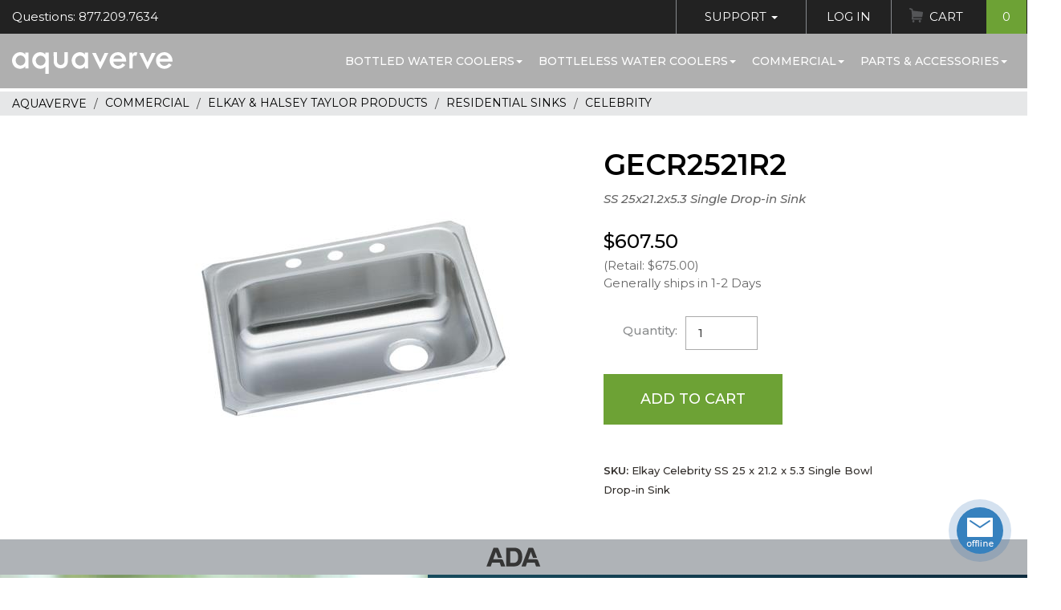

--- FILE ---
content_type: text/html;charset=UTF-8
request_url: https://www.aquaverve.com/index.cfm/manufacturer/AquaverveWaterCoolers/GECR2521R2-___-SS-25x21-2x5-3-Single-Drop-in-Sink.html
body_size: 9974
content:

			
			
				
				
					
				
				
				
				
				
				
				
				
				
	
				
				
				
					
						
						
						
	
		
		
		
	
		
		
					
					
					
					
				
			
		
			
			
		
<!DOCTYPE html>
<html lang="en" xmlns:og="http://opengraphprotocol.org/schema/" xmlns:fb="http://www.facebook.com/2008/fbml">
<head prefix=
		"og: http://ogp.me/ns#
	 fb: http://ogp.me/ns/fb#
	 product: http://ogp.me/ns/product#">
	<meta http-equiv="X-UA-Compatible" content="IE=edge">
	<meta http-equiv="Content-Type" content="text/html; charset=UTF-8"/>
	<meta name="viewport" content="width=device-width, initial-scale=1">
	<title>Elkay Celebrity SS 25 x 21.2 x 5.3 Single Bowl Drop-in Sink</title>
	<meta name="Description" content="Elkay has been a trusted name in stainless steel since 1920. We are proud to be America's No. 1 selling kitchen sink company. In addition, we offer prep, bar, bath and laundry sinks. Elkay commercial sinks can be found in public spaces such as classrooms,"/>
	<meta name="Keywords" content="Elkay has been a trusted name in stainless steel since 1920. We are proud to be America's No. 1 selling kitchen sink company. In addition, we offer prep, bar, bath and laundry sinks. Elkay commercial sinks can be found in public spaces such as classrooms, office buildings, health care facilities, parks and recreation areas and more. Available in A"/>
	<meta name="Copyright" content="Elite Holdings Group, LLC"/>
	<meta name="Revisit-After" content="7"/>
	<meta name="Robots" content="INDEX,FOLLOW"/>
	<meta name="Author" content="Aquaverve.com"/>
	<meta name="p:domain_verify" content="e998681598e2ef26f6d1d093f21fe94b"/>
	
		<meta property="og:title" content="Elkay Celebrity SS 25 x 21.2 x 5.3 Single Bowl Drop-in Sink"/>
		<meta property="og:type" content="product"/>
		<meta property="og:image" content="https://www.aquaverve.com/images/products/Elkay/GECR2521R2.jpg"/>
		<meta property="og:url" content="https://www.aquaverve.com/index.cfm/manufacturer/AquaverveWaterCoolers/GECR2521R2-___-SS-25x21-2x5-3-Single-Drop-in-Sink.html"/>
		<meta property="og:site_name" content="Aquaverve"/>
		<meta property="og:description" content="Elkay has been a trusted name in stainless steel since 1920. We are proud to be America's No. 1 selling kitchen sink company. In addition, we offer prep, bar, bath and laundry sinks. Elkay commercial sinks can be found in public spaces such as classrooms,"/>
		<meta property="fb:admins" content="oprotsov"/>
	

	<!-- Load font -->
	
	<base href="https://www.aquaverve.com/"/>

	
		<link href="layouts/AquaDefault2018/css/compiled.min.css?ver=511a6" rel="stylesheet" type="text/css" media="all"/>
		<link href="layouts/AquaDefault2018/plugins/slick/compiled.min.css?ver=511a6" rel="stylesheet">
	

	<link rel="shortcut icon" href="layouts/AquaDefault2018/images/favicon.ico" >
	<link rel="icon" type="image/gif" href="layouts/AquaDefault2018/images/animated_favicon1.gif" >

	<script language="javascript">
		var request_base = 'https://www.aquaverve.com/';
		var request_base_local = 'https://www.aquaverve.com/';
		var ActiveTopMenuItemId = 39;
	</script>
	<script src="js/jquery-3.6.4.min.js"></script>
	
		<script type="text/javascript" src="layouts/AquaDefault2018/js/compiled.min.js?ver=511a6" data-cfasync="false"></script>
	
	

	
	
		
	
	
		
			
<script type="text/javascript">
function GADT_URL(href){return true;}
function GADT_Form(href){}
function GA_AddToCart(sku){
	_gaq.push(['_trackEvent', 'Products', 'Added To Cart', sku, 1]);
}
function GA_AddToCartDetails(sku){
	//pageTracker._trackEvent('Products', 'Added To Cart', sku, 1);
	GA_AddToCart(sku);
	_gaq.push(['_trackEvent', 'Events', 'Add To Cart', 'Detail Page']);
}
function ga_sendEvent(eventCategory, eventAction, eventLabel, eventValue){
	_gaq.push(['_trackEvent', eventCategory, eventAction, eventLabel, eventValue]);

}
		var _gaq = _gaq || [];
		_gaq.push(['_setAccount', 'UA-2789024-1']);
		_gaq.push(['_setDomainName', 'www.aquaverve.com']);
		_gaq.push(['_setAllowLinker', true]);
		_gaq.push(['_setAllowHash', false]);
		_gaq.push(['_trackPageview']);


		(function() {
		var ga = document.createElement('script'); ga.type = 'text/javascript'; ga.async = true;

		ga.src = ('https:' == document.location.protocol ? 'https://' : 'http://') + 'stats.g.doubleclick.net/dc.js';
		var s = document.getElementsByTagName('script')[0]; s.parentNode.insertBefore(ga, s);
		})();
</script>
			
		
	

	
		
	
	
		
			
<!-- Global site tag (gtag.js) - Google AdWords: AW-1067333242,G-39FXS3PFVD -->
<script async src="https://www.googletagmanager.com/gtag/js?id=AW-1067333242,G-39FXS3PFVD"></script>
<script>
	window.dataLayer = window.dataLayer || [];
	function gtag(){dataLayer.push(arguments);}
	gtag('js', new Date());
	
		gtag('config', 'AW-1067333242');
	
		gtag('config', 'G-39FXS3PFVD');
	
</script>

		
	


	
	
	<script type="text/javascript" data-cfasync="false">

</script>
</head>

<body class="guest-user">
	
	
	<script type="text/javascript" data-cfasync="false">

</script>

	<!-- Navigation -->
	<nav class="navbar fixed-top" id="mainNav">
		<div class="topbar clearfix">
			<div class="left">
				<span class="topbar-left-questions">Questions: 877.209.7634</span>
			</div>
			<div class="right">
				<ul class="nav topbar-nav">
					<li>
						<a href="index.cfm?dsp=public.contact_us.send_feedback" class="has-sub">Support <span class="caret"></span></a>
						<ul class="sub-menu nav">
							<li><a href="index.cfm?dsp=public.contact_us.send_feedback">Contact Customer Service</a></li>
							<li><a href="index.cfm?dsp=public.contact_us.view">Request a Quote</a></li>
							<li><a href="index.cfm/faq_orders.html">FAQ Pages</a></li>
							<li><a href="index.cfm/returns_policy.html">Return Policy</a></li>
						</ul>
					</li>
					
						<li>
							<li><a href="index.cfm?dsp=member.login">Log In</a></li>
						</li>
					
					<li class="cart">
						
							
								
	
	

	
	
	

	

	

	


	

	

	

	


								






								
	
	

	
	
	

	

	

	


	

	

	

	


								
								
									
								
									
								
							
						<a href="index.cfm?dsp=member.cart.view" class="">Cart <span class="count">0</span></a>
					</li>
				</ul>
			</div>
		</div>
		<!-- / topbar -->
		<div class="mainNav-menu">
			<div class="clearfix">
				<button class="mmenu-toggle hamburger hamburger--spin" type="button" role="button" aria-label="Mobile Menu">
					<span class="hamburger-box">
						<span class="hamburger-inner"></span>
					</span>
				</button>
				<a class="navbar-brand" href="index.cfm"><span class="sr-only">Aquaverve home</span></a>
				
	

	

	
	
	

	
	
	
	
	

		
		
			
				
			
		
		
		
		
			
				<ul class="navbar-nav">
		
			<li>
				
				<a href="index.cfm/category/bottled-water-coolers.html">Bottled Water Coolers<span class="caret"></span></a>
				
			
				<ul class="sub-menu nav">
					
						<li><a href="index.cfm/category/bottled-water-coolers/touchless-water-coolers.html">TOUCHLESS Water Coolers</a></li>
					
						<li><a href="index.cfm/category/bottled-water-coolers/absolu.html">Absolu</a></li>
					
						<li><a href="index.cfm/category/bottled-water-coolers/pacifik-water-coolers.html">Pacifik</a></li>
					
						<li><a href="index.cfm/category/bottled-water-coolers/fahrenheit-water-cooler.html">Fahrenheit</a></li>
					
						<li><a href="index.cfm/category/bottled-water-coolers/s2-stainless-water-cool.html">S2 Stainless</a></li>
					
						<li><a href="index.cfm/category/bottled-water-coolers/celsius-water-coolers.html">Celsius</a></li>
					
						<li><a href="index.cfm/category/bottled-water-coolers/countertop-coolers.html">Countertop</a></li>
					
						<li><a href="index.cfm/category/bottled-water-coolers/bottom-load-coolers.html">Bottom Load Coolers</a></li>
					
						<li><a href="index.cfm/category/bottled-water-coolers/kelvin-water-coolers.html">Kelvin</a></li>
					
						<li><a href="index.cfm/category/bottled-water-coolers/nordik-water-coolers.html">Nordik</a></li>
					
						<li><a href="index.cfm/category/bottled-water-coolers/mobile-water-coolers.html">Mobile Water Coolers</a></li>
					
				</ul>
			
		
			</li>
		
			<li>
				
				<a href="index.cfm/category/bottleless-water-coolers.html">Bottleless Water Coolers<span class="caret"></span></a>
				
			
				<ul class="sub-menu nav">
					
						<li><a href="index.cfm/category/bottleless-water-coolers/touchless-water-cool.html">TOUCHLESS Water Coolers</a></li>
					
						<li><a href="index.cfm/category/bottleless-water-coolers/s2-stainless-bottlel.html">S2 Stainless</a></li>
					
						<li><a href="index.cfm/category/bottleless-water-coolers/pacifik-bottleless-c.html">Pacifik</a></li>
					
						<li><a href="index.cfm/category/bottleless-water-coolers/fahrenheit-bottleles.html">Fahrenheit</a></li>
					
						<li><a href="index.cfm/category/bottleless-water-coolers/celsius-bottleless-c.html">Celsius</a></li>
					
						<li><a href="index.cfm/category/bottleless-countertop-water-coolers">Countertop</a></li>
					
						<li><a href="index.cfm/category/bottleless-water-coolers/chillers.html">Chillers</a></li>
					
						<li><a href="index.cfm/category/bottleless-water-coolers/wall-mount-hydration.html">Wall Mount Hydration Station</a></li>
					
						<li><a href="index.cfm/category/bottleless-water-coolers/replacement-filter-k.html">Filters & Filter Kits</a></li>
					
						<li><a href="index.cfm/category/bottleless-water-coolers/parts-for-bottleless.html">Parts, Connectors, Tubing & More</a></li>
					
				</ul>
			
		
			</li>
		
			<li>
				
				<a href="index.cfm/category/commercial-hospitality.html">Commercial<span class="caret"></span></a>
				
			
				<ul class="sub-menu nav">
					
						<li><a href="index.cfm/category/commercial-hospitality/elkay-products.html">Elkay & Halsey Taylor Products</a></li>
					
						<li><a href="index.cfm/category/icemakers">Ice Machines</a></li>
					
						<li><a href="index.cfm/category/commercial-hospitality/sanitizing-wipes.html">Sanitary Wipes & Dispensers</a></li>
					
						<li><a href="index.cfm/category/commercial-hospitality/smoker-posts.html">Smoker Posts</a></li>
					
						<li><a href="index.cfm/category/commercial-hospitality/umbrella-stands-and-ac.html">Umbrella Stands & Accessories</a></li>
					
						<li><a href="index.cfm/category/commercial-hospitality/bellman-carts.html">Bellman Carts</a></li>
					
						<li><a href="index.cfm/category/commercial-hospitality/receptacle.html">Waste Receptacles</a></li>
					
				</ul>
			
		
			</li>
		
			<li>
				
				<a href="index.cfm/category/parts-accessories.html">Parts & Accessories<span class="caret"></span></a>
				
			
				<ul class="sub-menu nav">
					
						<li><a href="index.cfm/category/water-cooler-parts-accessories/cups--dispens.html">Cups & Cup Dispensers</a></li>
					
						<li><a href="index.cfm/category/water-cooler-parts-accessory/water-cooler-fau.html">Faucets For Water Coolers</a></li>
					
						<li><a href="index.cfm/category/water-cooler-parts-accessories/bottleless-fil.html">Filters, Filter Kits & Bottleless Parts</a></li>
					
						<li><a href="index.cfm/category/water-cooler-parts-accesories/no-spill-system.html">No Spill System Parts</a></li>
					
						<li><a href="index.cfm/category/parts--accessories/other-water-cooler-parts.html">Other Water Cooler Parts</a></li>
					
						<li><a href="index.cfm/category/parts--accessories/bottle-covers.html">Bottle Covers & Drip Trays</a></li>
					
						<li><a href="index.cfm/category/water-cooler-parts-accesories/fahrenheit-colo.html">Fahrenheit Color Trim Kits</a></li>
					
				</ul>
			
		
			</li>
		
	</ul>

				
				
			
			
		
	
			</div>
		</div>
	</nav>
	

	<div id="page">
<div class="breadcrumbs product_bc">
	<ol vocab="https://schema.org/" typeof="BreadcrumbList">
		<li property="itemListElement" typeof="ListItem">
			<a property="item" typeof="WebPage" content="https://www.aquaverve.com/" title="Aquaverve" href="https://www.aquaverve.com/"><span property="name">Aquaverve</span></a>
			<meta property="position" content="1">
		</li>
		
			
				<li property="itemListElement" typeof="ListItem">
					<a property="item" typeof="WebPage" href="https://www.aquaverve.com/index.cfm/category/commercial-hospitality.html" content="https://www.aquaverve.com/index.cfm/category/commercial-hospitality.html" title="Commercial"> <span property="name">Commercial</span></a>
					<meta property="position" content="2">
				</li>
				
			
				<li property="itemListElement" typeof="ListItem">
					<a property="item" typeof="WebPage" href="https://www.aquaverve.com/index.cfm/category/commercial-hospitality/elkay-products.html" content="https://www.aquaverve.com/index.cfm/category/commercial-hospitality/elkay-products.html" title="Elkay &amp; Halsey Taylor Products"> <span property="name">Elkay & Halsey Taylor Products</span></a>
					<meta property="position" content="3">
				</li>
				
			
				<li property="itemListElement" typeof="ListItem">
					<a property="item" typeof="WebPage" href="https://www.aquaverve.com/index.cfm/category/elkay-products/residential-sinks.html" content="https://www.aquaverve.com/index.cfm/category/elkay-products/residential-sinks.html" title="Residential Sinks"> <span property="name">Residential Sinks</span></a>
					<meta property="position" content="4">
				</li>
				
			
				<li property="itemListElement" typeof="ListItem">
					<a property="item" typeof="WebPage" href="https://www.aquaverve.com/index.cfm/category/residential-sinks/celebrity.html" content="https://www.aquaverve.com/index.cfm/category/residential-sinks/celebrity.html" title="Celebrity"> <span property="name">Celebrity</span></a>
					<meta property="position" content="5">
				</li>
				
			
		
	</ol>
</div>

<script language="javascript" src="layouts/AquaDefault2018/Site/Public/products/dsp_detail.js"></script>
<script language="javascript">
var imageInMemory = new placeImagesInMemory();
var mouseisdown = 0;


if(window.addEventListener)
	{
	window.addEventListener("load", preloadimgsrc, false);
	}
else
	{
	if(window.attachEvent)
		{
		window.attachEvent("onload", preloadimgsrc);
		}
	else
		{
		if(document.getElementById)
			{
			window.onload = preloadimgsrc;
			}
		}
	}
</script>
<div itemscope itemtype="https://schema.org/Product">
<div class="container-fluid w1160">
	<div class="row pr_info">
		<div class="col-md-7 col-lg-7 image_part">
			<div class="block" id="theimage">
				
				
				
				
					
		
		
		
		
		


		
			
			
		

		
			
				
			
				
			
			

	
	
	
		
	
	



































	
	


	
	
	
	
	
	
	


































	
	
		
	



	
			
			







	












	









	
	
	
	

	
	
	
	

	
	
	
	






			
	<div id="zoom_image" class="product-gallery">
		
			<div class="images-zoom">
				<div class="slide">
					<div class="picture">
		                <img src="images/products/Elkay/GECR2521R2thumb.jpg" border=0 alt="SS 25x21.2x5.3 Single Drop-in Sink"  id='img_01' data-zoom-image='images/products/Elkay/GECR2521R2.jpg' itemprop='image' >
		            </div>
				</div>
				
			</div>
			<!-- / image -->
			
			<!-- / additional images -->
		
	</div><!-- /product-gallery -->


	


		


	


		
	
				
				<div class="share-like">
					<fb:like href="https://www.aquaverve.com/index.cfm/manufacturer/AquaverveWaterCoolers/GECR2521R2-___-SS-25x21-2x5-3-Single-Drop-in-Sink.html" layout="standard" width="210" height="80" show_faces="false" font="arial" ref="product_detail"></fb:like>
				</div>
			</div>
		</div>
		<div class="col-md-5 col-lg-5 info_body">
			<h2 class="family">GECR2521R2</h2>
			<h1 class="small" itemprop="name">SS 25x21.2x5.3 Single Drop-in Sink
				
				</h1>
			<div class="rating-total">
					
					
					
					
					
						
		
		
		
		
		


		
			
			
		

		
			
				
			
				
			
				
			
			

	
	
	
		
	


































	
	




































	
			
			
	
	
	






			
	<div class="ovrl" >
		
	</div>
	<div class="hidden">
		<br>
		<a href="index.cfm?dsp=public.products.newnote&keyID=90248" rel="nofollow">Write a Review</a>
	</div>


		


	


		
	
					
			</div>
			<div class="item_cart">
					<form method="post" name="form_add_product" action="index.cfm?act=member.cart.add_product_cart" onSubmit="return validateProductQuantity(this)">
						<input type="hidden" name="location_return" value="index.cfm?dsp=public.products.detail&keyID=90248">
						<input type="hidden" name="add_prod_ID" value="90248">
						
							<input type="hidden" name="prod_qnt_90248" value="">
						
						



<div class="pricing" itemprop="offers" itemtype="https://schema.org/AggregateOffer" itemscope>
	
		<meta itemprop="lowPrice" content="607.5000" />
		
			<h3 class="price">
			$607.50</h3>
			<meta itemprop="highPrice" content="607.5000" />
			<link itemprop="availability" href="http://schema.org/InStock"/>
		
		
			<p class="muted">(Retail:
			
				$675.00)
			
			</p>
		
	
	<!-- Stock -->
	
		<p class="muted stock_stat">
			
				Generally ships in 1-2 Days										
			
		</p>
	
	
	<!-- / Stock -->
	<meta itemprop="offerCount" content="1" />
	<meta itemprop="priceCurrency" content="USD" />
</div><!-- / Pricing -->


						<table class="attributes-select">
							<tbody>
								
									
									
									
										
		
		
		
		
		


		
			
			
		

		
			
				
			
			

	
	
	
		
	


































	
	




































	
			
			
			
			
		


	


		
	
									
										
											
												<tr>
													<th class="qty">
														<label for="quantity_input">Quantity:</label>
													</th>
													<td>
														<input type="number" id="quantity_input" name="quantity" value="1" min="1" data-price="$607.50">
													</td>
												</tr>
												<tr>
													<td colspan="2" class="cta">
														<button type="submit" class="btn btn-success" id="btn_add_to_cart">Add to Cart</button>
														
													</td>
												</tr>
											
										
								
							</tbody>
						</table>

					</form>
				<table class="attrs">
					
					
				</table>
			</div>

			<!-- HARDCODED -->


			
				<meta itemprop="description" content="<pre>Elkay Celebrity SS 25 x 21.2 x 5.3 Single Bowl Drop-in Sink</pre>" />
				<div class="short-description">
				<strong>SKU:</strong>
				Elkay Celebrity SS 25 x 21.2 x 5.3 Single Bowl Drop-in Sink

			</div>
			
		</div><!-- / info_body -->
	</div><!-- /pr_info -->
</div><!-- /container-fluid -->
<!-- Landing sections start -->





	
	
	
	

	
	
	
	
	
	
	
	

	

	
	
	

	
	
	
	
	

	
	
		
	
	
		
				
					
				
			
	
	
		
	
	

	
	
	
	
	

	

	
	
	

	
	
	
	
	

	
	
		
	
	
		
				
			
	
	
	

	
	
	
	
	

	

	
	
	

	
	
	
	
	

	
	
		
	
	
	
	

	
	
	
	
	

	

	
	
	

	
	
	
	
	

	
	
		
	
	
		
				
			
	
	
	

	
	
	
	
	

	

	
	
	

	
	
	
	
	

	
	
		
	
	
	
	




		<section class="product-section certificates">
	<div class="container">
		<img src="layouts/AquaDefault2018/images/certificates/std-ADA.png" alt="Compliant with applicable American Disability Association Standards" title="Compliant with applicable American Disability Association Standards">    </div>
</section>



	
	
	
	

	
	
	
	
	
	
	
	

	

	
	
	

	
	
	
	
	

	
	
		
	
	
		

				
			
	
	
		
	
	

	
	
	
	
	

	

	
	
	

	
	
	
	
	

	
	
		
	
	
		
				
					
				
					
				
					
						
					
				
					
				
					
				
					
				
					
				
					
				
					
				
					
				
				

				
				
			
	
	
		
	
	

	
	
	
	
	

	

	
	
	

	
	
	
	
	

	
	
		
	
	
		
				
					
				
					
				
					
				
					
						
					
				
					
				
					
				
					
				
					
				
					
				
					
				
				
					
				

				
				
			
	
	
		
	
	

	
	
	
	
	

	

	
	
	

	
	
	
	
	

	
	
		
	
	
		
				
					
				
					
				
					
				
					
				
					
						
					
				
					
				
					
				
					
				
					
				
					
				
				
					
				

				
				
			
	
	
		
	
	

	
	
	
	
	

	

	
	
	

	
	
	
	
	

	
	
		
	
	
		
				
					
				
					
				
					
				
					
				
					
				
					
						
					
				
					
				
					
				
					
				
					
				
				

				
				
			
	
	
		
	
	

	
	
	
	
	

	

	
	
	

	
	
	
	
	

	
	
		
	
	
		
				
					
				
					
				
					
				
					
				
					
				
					
				
					
						
					
				
					
				
					
				
					
				
				

				
				
			
	
	
		
	
	

	
	
	
	
	

	

	
	
	

	
	
	
	
	

	
	
		
	
	
	
	




		<section class="cta-generic">
	<div class="cta-generic-item container-fluid">
		<div class="row">
			<div class="col-md-7 cta-generic__right blue gradient">
				<div class="cta-generic__data">
					<h3 class="cta-generic__title text-white">
						FEATURES</h3>
					<div class="cta-generic__text">
						<div class="data-item"><h4>SKU</h4><span class="mainValue">GECR2521R2</span></div><br />
						<div class="data-item"><span class="mainValue">Elkay Celebrity SS 25 x 21.2 x 5.3 Single Bowl Drop-in Sink</span></div><br />
						<div class="data-item"><h4>Number of Basins if Applicable</h4><span class="mainValue">ADA COMPLIANT: Product is ADA compliant when properly installed.</span></div> <div class="data-item"><h4>Component Of</h4><span class="mainValue">DROP-IN INSTALLATION: Sink is designed for drop-in installation to make the sink a focal point of your room.</span></div> <div class="data-item"><span class="mainValue">SINGLE BOWL: Bowl gives you uninterrupted space for washing and stacking dishes or other household tasks.<br>QUIET: Sound-deadening pad(s) minimizes sound and vibration for a quieter time at the sink.</span></div> <div class="data-item"><span class="mainValue">U-CHANNEL INSTALLATION: Mounting clips placed inside the channel before installation mean less time under the sink for an easier install.<br>OFFSET DRAIN: Drain placement provides more usable space on the bottom of the sink and in the cabinet below.<br>MADE IN THE USA: This Elkay product is proudly made in the USA.<br>DRAIN OPENING: Sink drain opening measures 3-1/2".<br>CABINET SIZE: Minimum cabinet size for this sink is 30".</span></div> </div>
				</div>
			</div>
			<div class="col-md-5 cta-generic__image">
				<img alt="" src="/upload/Image/2018/cta-girl-glass.jpg" /></div>
		</div>
	</div>
</section>



	
	
	
	

	
	
	
	
	
	
	
	

	

	
	
	

	
	
	
	
	

	
	
		
	
	
		
				
				
			
	
	
		
	
	

	
	
	
	
	

	

	
	
	

	
	
	
	
	

	
	
		
	
	
		
				
				
			
	
	
		
	
	

	
	
	
	
	

	

	
	
	

	
	
	
	
	

	
	
		
	
	
	
	

	
	
	
	
	

	

	
	
	

	
	
	
	
	

	
	
		
	
	
		
				
				
			
	
	
		
	
	

	
	
	
	
	

	

	
	
	

	
	
	
	
	

	
	
		
	
	
		
				
			
	
	
		
	
	

	
	
	
	
	

	

	
	
	

	
	
	
	
	

	
	
		
	
	
		

				
			
	
	
		
	
	

	
	
	
	
	

	

	
	
	

	
	
	
	
	

	
	
		
	
	
		

				
			
	
	
		
	
	

	
	
	
	
	

	

	
	
	

	
	
	
	
	

	
	
		
	
	
		

				
			
	
	
		
	
	

	
	
	
	
	

	

	
	
	

	
	
	
	
	

	
	
		
	
	
	
	

	
	
	
	
	

	

	
	
	

	
	
	
	
	

	
	
		
	
	
		
				
					
				
					
				
					
				
					
				
					
				
					
				
					
				
					
				
					
				
					
						
					
				
				
					
				

				
				
			
	
	
		
	
	

	
	
	
	
	

	

	
	
	

	
	
	
	
	

	
	
		
	
	
	
	

	
	
	
	
	

	

	
	
	

	
	
	
	
	

	
	
		
	
	
		
				
					
						
					
				
					
				
					
				
				
			
	
	
		
	
	

	
	
	
	
	

	

	
	
	

	
	
	
	
	

	
	
		
	
	
		
				
					
				
					
						
					
				
					
				
				
			
	
	
		
	
	

	
	
	
	
	

	

	
	
	

	
	
	
	
	

	
	
		
	
	
		
				
					
				
					
				
					
						
					
				
				
			
	
	
		
	
	

	
	
	
	
	

	

	
	
	

	
	
	
	
	

	
	
		
	
	
		

				
			
	
	
		
	
	




		<section class="product-section specifications inverse">
	<div class="container">
		<div class="row">
			<div class="col-md-6 col-lg-5 left">
				<div class="image">
					&nbsp;</div>
				<div>
					<div class="data">
						<h2>
							Specifications</h2>
						<div class="data-item"><h4>Height</h4><span class="mainValue">5.38</span> in</div> <div class="data-item"><h4>Width</h4><span class="mainValue">21.25</span> in</div>  <div class="data-item"><h4>Length</h4><span class="mainValue">25.00</span> in</div> <div class="data-item"><h4>Weight</h4><span class="mainValue">10.75</span> lbs</div> <div class="data-item"><h4>Upccode</h4><span class="mainValue">094902025919</span></div></div>
				</div>
			</div>
			<!-- / left -->
			<div class="col-md-6 col-lg-6 right">
				<div class="labled">
					<div class="data-item"><h4>Finish</h4><span class="mainValue">Stainless Steel</span></div> <div class="data-item"><h4>Color</h4><span class="mainValue">Brushed Satin</span></div>  <div class="data-item"><h4>Sink Depth</h4><span class="mainValue">5.375</span></div>  <a href="/links/elkay/residential sinks warranty.pdf" target="_blank" class="btn btn-black">Download Warranty & Care</a> <a href="/links/elkay/gecr2521r_spec.pdf" target="_blank" class="btn btn-black">Download Specifications</a> <a href="/links/elkay/74180147.pdf" target="_blank" class="btn btn-black">Download Installation</a> <div class="data-item"><h4>Made In</h4><span class="mainValue">USA</span></div></div>
			</div>
		</div>
	</div>
</section>




<!-- / Landing sections end -->


<!-- Reviews section -->





	
		
		
		
		
		


		
			
			
		

		
			
				
			
				
			
				
			
			

	
	
	
		
	


































	
	




































	
			
			
	
	
	






			
<script language="javascript" type="text/javascript">
function showMoreReviews(){
	var moreReviews = document.getElementById('moreReviews');
	var showHide = document.getElementById('showHideMore');
	if (moreReviews.style.display == "flex")
		{
			moreReviews.style.display = "none";
			showHide.innerHTML = "More reviews and comments";
		}
	else
		{
			moreReviews.style.display = "flex";
			showHide.innerHTML = "Roll up list";
		}
}
</script>



		


	


		
	

<!-- / Reviews sections end -->


<!-- Companion products -->


		
		
		
		
		
		
			
		
		
		
		
		


		
			
			
		

		
			
				
			
				
			
				
			
				
			
			

	
	
	
		
	


































	
	




































	
			
			

			



	
		


	


		
	
		

<script language="javascript" src="layouts/AquaDefault2018/js/jquery.elevateZoom-3.0.8.min.js"></script>

</div>
<!-- Footer -->

		
	

	

	
	
	

	
	
	
	
	

		
		
			
				
			
		
		
		
		
			
				<footer class="site-footer">
	        <div class="container">
	        	<div class="footer__main clearfix">
	        		<div class="footer__menu">
	        			<h4>Site map</h4>
	        			<ul class="list-unstyled">
							
								<li><a href="index.cfm/water_cooler_articles.html"></a></li>
							
								<li><a href="index.cfm/terms_conditions.html">Terms & Conditions</a></li>
							
								<li><a href="index.cfm/articles-main-menu.html">Water Cooler Articles</a></li>
							
								<li><a href="index.cfm/privacy_statement.html">Privacy Statement</a></li>
							
								<li><a href="index.cfm/site_map.html">Site Map</a></li>
							
								<li><a href="state-water-cooler-delivery/index.html">State Water Delivery</a></li>
							
								<li><a href="index.cfm/sales_tax.html">Sales Tax</a></li>
							
	        			</ul>
	        		</div>
	        		<div class="footer__support">
	        			<h4>Support</h4>
	        			<ul class="list-unstyled">
	        				<li>Phone: <a href="tel:8772097634">877.209.7634</a></li>
							<li>Email: <a href="mailto:info@aquaverve.com">info@aquaverve.com</a></li>
	        			</ul>
	        		</div>
	        		<div class="footer__connect">
	        			<h4>Connect</h4>
	        			<a href="https://www.facebook.com/Aquaverve-Water-Coolers-271730670257" class="social-icon facebook" target="_blank"><i>Facebook</i></a>
	        			<a href="https://www.instagram.com/aquavervecoolers/?hl=en" class="social-icon instagram" target="_blank"><i>Instagram</i></a>
	        		</div>
	        	</div>
	        </div>
	        <div class="footer__bottom">
	        	<ul class="list-inline">
	        		<li>Copyright &copy; 2018-2026 All Rights Reserved</li>
	        		<li><a href="/index.cfm/terms_conditions.html">Terms & Conditions</a></li>
	        		<li><a href="/index.cfm/privacy_statement.html">Privacy Policy</a></li>
	        	</ul>
	        </div>
	    </footer>

				
				
			
			
		
	

		<!-- / footer -->

		<!-- <button type="button" class="chat-button online" title="Get Support"><span>chat</span></button> -->

	</div><!-- / page -->


	<!-- Mobile navigation -->

	<nav id="mobile-menu">
		<header class="mmenu-header">
			<div class="clearfix">
				<div class="part">
					<a href="tel:8772097634" class="tel">877.209.7634</a>
				</div>
				<div class="part">
					
						<a href="index.cfm?dsp=member.login" class="login show-guest">Login</a>
					
				</div>
			</div>
		</header>
		
	

	

	
	
	

	
	
	
	
	

		
		
			
				
			
		
		
		
		
			
				<nav id="mobile-nav">
	<div class="menu__wrap">
		<div class="mmenu-main">
			<div class="panel-group" id="mobileMenu">

				
					<div class="panel">
						<div class="panel-heading" role="tab">
							<div class="panel-title">
								<a class="menu-parent" href="index.cfm/category/bottled-water-coolers.html">
									Bottled Water Coolers
								</a>
								<button role="button" data-toggle="collapse" data-parent="#mobileMenu" href="#child-1" aria-expanded="false" aria-controls="child-1">&nbsp;</button>
							</div>
						</div>
						
			
				<div id="child-1" class="panel-collapse collapse" role="tabpanel">
					<div class="panel-body">
						<ul class="nav">
						
							<li><a href="index.cfm/category/bottled-water-coolers/touchless-water-coolers.html">TOUCHLESS Water Coolers</a></li>
						
							<li><a href="index.cfm/category/bottled-water-coolers/absolu.html">Absolu</a></li>
						
							<li><a href="index.cfm/category/bottled-water-coolers/pacifik-water-coolers.html">Pacifik</a></li>
						
							<li><a href="index.cfm/category/bottled-water-coolers/fahrenheit-water-cooler.html">Fahrenheit</a></li>
						
							<li><a href="index.cfm/category/bottled-water-coolers/s2-stainless-water-cool.html">S2 Stainless</a></li>
						
							<li><a href="index.cfm/category/bottled-water-coolers/celsius-water-coolers.html">Celsius</a></li>
						
							<li><a href="index.cfm/category/bottled-water-coolers/countertop-coolers.html">Countertop</a></li>
						
							<li><a href="index.cfm/category/bottled-water-coolers/bottom-load-coolers.html">Bottom Load Coolers</a></li>
						
							<li><a href="index.cfm/category/bottled-water-coolers/kelvin-water-coolers.html">Kelvin</a></li>
						
							<li><a href="index.cfm/category/bottled-water-coolers/nordik-water-coolers.html">Nordik</a></li>
						
							<li><a href="index.cfm/category/bottled-water-coolers/mobile-water-coolers.html">Mobile Water Coolers</a></li>
						
						</ul>
					</div>
				</div>
			
		
					</div><!-- / .panel (menu parent) -->
				
					<div class="panel">
						<div class="panel-heading" role="tab">
							<div class="panel-title">
								<a class="menu-parent" href="index.cfm/category/bottleless-water-coolers.html">
									Bottleless Water Coolers
								</a>
								<button role="button" data-toggle="collapse" data-parent="#mobileMenu" href="#child-2" aria-expanded="false" aria-controls="child-2">&nbsp;</button>
							</div>
						</div>
						
			
				<div id="child-2" class="panel-collapse collapse" role="tabpanel">
					<div class="panel-body">
						<ul class="nav">
						
							<li><a href="index.cfm/category/bottleless-water-coolers/touchless-water-cool.html">TOUCHLESS Water Coolers</a></li>
						
							<li><a href="index.cfm/category/bottleless-water-coolers/s2-stainless-bottlel.html">S2 Stainless</a></li>
						
							<li><a href="index.cfm/category/bottleless-water-coolers/pacifik-bottleless-c.html">Pacifik</a></li>
						
							<li><a href="index.cfm/category/bottleless-water-coolers/fahrenheit-bottleles.html">Fahrenheit</a></li>
						
							<li><a href="index.cfm/category/bottleless-water-coolers/celsius-bottleless-c.html">Celsius</a></li>
						
							<li><a href="index.cfm/category/bottleless-countertop-water-coolers">Countertop</a></li>
						
							<li><a href="index.cfm/category/bottleless-water-coolers/chillers.html">Chillers</a></li>
						
							<li><a href="index.cfm/category/bottleless-water-coolers/wall-mount-hydration.html">Wall Mount Hydration Station</a></li>
						
							<li><a href="index.cfm/category/bottleless-water-coolers/replacement-filter-k.html">Filters & Filter Kits</a></li>
						
							<li><a href="index.cfm/category/bottleless-water-coolers/parts-for-bottleless.html">Parts, Connectors, Tubing & More</a></li>
						
						</ul>
					</div>
				</div>
			
		
					</div><!-- / .panel (menu parent) -->
				
					<div class="panel">
						<div class="panel-heading" role="tab">
							<div class="panel-title">
								<a class="menu-parent" href="index.cfm/category/commercial-hospitality.html">
									Commercial
								</a>
								<button role="button" data-toggle="collapse" data-parent="#mobileMenu" href="#child-3" aria-expanded="false" aria-controls="child-3">&nbsp;</button>
							</div>
						</div>
						
			
				<div id="child-3" class="panel-collapse collapse" role="tabpanel">
					<div class="panel-body">
						<ul class="nav">
						
							<li><a href="index.cfm/category/commercial-hospitality/elkay-products.html">Elkay & Halsey Taylor Products</a></li>
						
							<li><a href="index.cfm/category/icemakers">Ice Machines</a></li>
						
							<li><a href="index.cfm/category/commercial-hospitality/sanitizing-wipes.html">Sanitary Wipes & Dispensers</a></li>
						
							<li><a href="index.cfm/category/commercial-hospitality/smoker-posts.html">Smoker Posts</a></li>
						
							<li><a href="index.cfm/category/commercial-hospitality/umbrella-stands-and-ac.html">Umbrella Stands & Accessories</a></li>
						
							<li><a href="index.cfm/category/commercial-hospitality/bellman-carts.html">Bellman Carts</a></li>
						
							<li><a href="index.cfm/category/commercial-hospitality/receptacle.html">Waste Receptacles</a></li>
						
						</ul>
					</div>
				</div>
			
		
					</div><!-- / .panel (menu parent) -->
				
					<div class="panel">
						<div class="panel-heading" role="tab">
							<div class="panel-title">
								<a class="menu-parent" href="index.cfm/category/parts-accessories.html">
									Parts & Accessories
								</a>
								<button role="button" data-toggle="collapse" data-parent="#mobileMenu" href="#child-4" aria-expanded="false" aria-controls="child-4">&nbsp;</button>
							</div>
						</div>
						
			
				<div id="child-4" class="panel-collapse collapse" role="tabpanel">
					<div class="panel-body">
						<ul class="nav">
						
							<li><a href="index.cfm/category/water-cooler-parts-accessories/cups--dispens.html">Cups & Cup Dispensers</a></li>
						
							<li><a href="index.cfm/category/water-cooler-parts-accessory/water-cooler-fau.html">Faucets For Water Coolers</a></li>
						
							<li><a href="index.cfm/category/water-cooler-parts-accessories/bottleless-fil.html">Filters, Filter Kits & Bottleless Parts</a></li>
						
							<li><a href="index.cfm/category/water-cooler-parts-accesories/no-spill-system.html">No Spill System Parts</a></li>
						
							<li><a href="index.cfm/category/parts--accessories/other-water-cooler-parts.html">Other Water Cooler Parts</a></li>
						
							<li><a href="index.cfm/category/parts--accessories/bottle-covers.html">Bottle Covers & Drip Trays</a></li>
						
							<li><a href="index.cfm/category/water-cooler-parts-accesories/fahrenheit-colo.html">Fahrenheit Color Trim Kits</a></li>
						
						</ul>
					</div>
				</div>
			
		
					</div><!-- / .panel (menu parent) -->
				
			</div><!-- / .panel-group -->
		</div><!-- / .mmenu-main -->
	</div>
</nav>

				
				
			
			
		
	
	</nav>

	<!-- / Mobile navigation -->


	
	
<!-- livezilla.net PLACE WHERE YOU WANT TO SHOW GRAPHIC BUTTON -->
<a href="javascript:void(window.open('https://chat.aquaverve.com/chat.php?ptl=en&hfk=MQ__&ovltwo=MQ__','','width=400,height=600,left=0,top=0,resizable=yes,menubar=no,location=no,status=yes,scrollbars=yes'))" class="lz_cbl chat-button"><img src="https://chat.aquaverve.com/image.php?id=3&type=inlay?ptl=en&hfk=MQ__&ovltwo=MQ__" width="52" height="52" style="border:0;" alt="LiveZilla Live Chat Software"></a>
<!-- livezilla.net PLACE WHERE YOU WANT TO SHOW GRAPHIC BUTTON -->

<!-- livezilla.net PLACE SOMEWHERE IN BODY -->
<!-- PASS THRU DATA OBJECT -->
<script type="text/javascript">
var lz_data = {overwrite:false,language:'en'};
</script>
<!-- PASS THRU DATA OBJECT -->

<div id="lvztr_cca" style="display:none"></div><script id="lz_r_scr_5c76f64bd863167b214caa800d2a3f49" type="text/javascript" defer>lz_code_id="5c76f64bd863167b214caa800d2a3f49";var script = document.createElement("script");script.async=true;script.type="text/javascript";var src = "https://chat.aquaverve.com/server.php?rqst=track&output=jcrpt&hfk=MQ__&nse="+Math.random();script.src=src;document.getElementById('lvztr_cca').appendChild(script);</script>
<!-- livezilla.net PLACE SOMEWHERE IN BODY -->

	
	
		
	



		<!-- JS only (no JQuery required) -->

	<script src="layouts/AquaDefault2018/js/slideout.min.js?ver=511a6"></script><!-- slideout menu -->
	<script src="layouts/AquaDefault2018/js/slideout-run.js?ver=511a6"></script><!-- slideout menu init. -->

  <!-- Bootstrap -->
  <script src="layouts/AquaDefault2018/js/bootstrap.min.js?ver=511a6"></script>

  <!-- Plugins scripts -->
  <script src="layouts/AquaDefault2018/plugins/slick/slick.min.js?ver=511a6"></script><!-- slick slider -->
	<script src="layouts/AquaDefault2018/js/jquery.magnific-popup.min.js?ver=511a6"></script>
  <script src="layouts/AquaDefault2018/js/jquery.viewportchecker.min.js?ver=511a6"></script>


	<!-- Initial scripts -->
	<script src="layouts/AquaDefault2018/js/init.js?ver=511a6"></script>

	<!-- Home page only -->

	<script type="text/javascript">
		jQuery(document).ready(function($){
			$('.carousel-tab').slick({
			  dots: false,
			  infinite: true,
			  speed: 300,
			  slidesToShow: 4,
			  slidesToScroll: 4,
			  responsive: [
				{
				  breakpoint: 1440,
				  settings: {
					slidesToShow: 3,
					slidesToScroll: 3,
					infinite: true,
					dots: false
				  }
				},
				{
				  breakpoint: 1000,
				  settings: {
					slidesToShow: 2,
					slidesToScroll: 2
				  }
				},
				{
				  breakpoint: 767,
				  settings: {
					slidesToShow: 1,
					slidesToScroll: 1
				  }
				}
			  ]
			});

			$('.paginated-slider').slick({
			  dots: true,
			  arrows: false,
			  infinite: true,
			  speed: 300,
			  slidesToShow: 1,
			  adaptiveHeight: true,
			  fade: true
			});
			$('.carousel-tab').on('afterChange', function(event, slick, currentSlide, nextSlide){
				lateLoadingImages();
			});

		});
	</script>

<!-- Lazy load images -->

<script>
	lateLoadingImages();
	$(".rollover").closest(".image").hover(function() {
		lazyLoadImage($(this).find(".rollover img").get(0), 'hover_late');
	});

  WebFontConfig = {
	  google: { families: [ 'Montserrat:300,400,500,500italic,600&display=swap' ] }
  };

  (function() {
	  var wf = document.createElement('script');
	  wf.src = 'https://ajax.googleapis.com/ajax/libs/webfont/1.5.10/webfont.js';
	  wf.type = 'text/javascript';
	  wf.async = 'true';
	  var s = document.getElementsByTagName('script')[0];
	  s.parentNode.insertBefore(wf, s);
  })();

function testWebP(callback) {
	var webP = new Image();
	webP.onload = webP.onerror = function () {
		callback(webP.height == 2);
	};
	webP.src = '[data-uri]';
};

testWebP(function(support) {
	var cls = '';
	cls = support ? 'webp' : 'no-webp';
	document.body.classList.add(cls);
});

window.addEventListener('load', function(){
  var body = document.body;
	var allimages= document.getElementsByTagName('img');
	body.classList.add('window-loaded');
	
	for (var i=0; i<allimages.length; i++) {
		if (allimages[i].getAttribute('data-src')) {
			allimages[i].setAttribute('src', allimages[i].getAttribute('data-src'));
		}
	}
}, false)
</script>


<script type="text/javascript" data-cfasync="false">

</script>

<script type="text/javascript">
jQuery(document).ready(function(){
});
</script>
</body>
</html>
